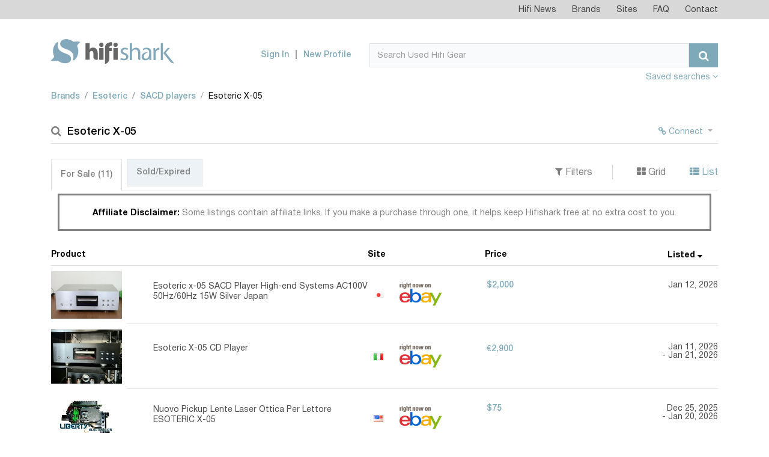

--- FILE ---
content_type: text/html; charset=UTF-8
request_url: https://www.hifishark.com/model/esoteric-x-05
body_size: 7646
content:
<!DOCTYPE html>
<html lang="en">
    <head>
        <!-- Google tag (gtag.js) -->
        <script async src="https://www.googletagmanager.com/gtag/js?id=G-LGTZG7KF9F"></script>
        <script>
            window.dataLayer = window.dataLayer || [];
            function gtag(){dataLayer.push(arguments);}
            gtag('js', new Date());

            gtag('config', 'G-LGTZG7KF9F');
        </script>
                <meta http-equiv="Content-Type" content="text/html; charset=utf-8">
        <meta name=viewport content="width=device-width, initial-scale=1, shrink-to-fit=no">
        <title>Used Esoteric X-05 SACD players for Sale | HifiShark.com</title>
        <link rel="shortcut icon" href="/favicon.ico">
        <meta name="twitter:card" content="summary" />
        <meta name="twitter:site" content="@hifishark" />
        <meta name="twitter:title" content="Used Hifi | Esoteric X-05 SACD players" />
        <meta name="twitter:image" content="https://www.hifishark.com/favicon-310.png" />

                                
        <link rel="canonical" href="https://www.hifishark.com/model/esoteric-x-05" />
        
        <meta name="description" content="Used Esoteric X-05 SACD players for sale on 400+ second hand hifi sites &amp; shops. Use Hifi Shark to monitor pricing and global availability" />
        <meta name="twitter:description" content="Used Esoteric X-05 SACD players for sale on 400+ second hand hifi sites &amp; shops. Use Hifi Shark to monitor pricing and global availability" />        <meta name="robots" content="INDEX,FOLLOW" />

                    <link rel="stylesheet" href="https://static.hifishark.com/base.60a35db9.css">
    
                </head>
    <body>
        <header class="header">
            <div class="top-menu">                <div class="container">
                    <nav class="navbar navbar-toggleable-md navbar-light">
                        <div class="collapse navbar-collapse justify-content-end" id="navbarTopMenu">
                            <div class="d-lg-none d-flex align-items-center justify-content-between p-1">
                                <span class="section-title">Hifishark Menu</span>
                                <button class="close-menu" type="button" data-toggle="collapse" data-target="#navbarTopMenu" aria-expanded="false" aria-label="Toggle navigation">
                                    <span class="fa fa-times" aria-hidden="true"></span>
                                </button>
                            </div>
                            <ul class="login-menu navbar-nav d-md-none">
                                                            <li>
                                    <a href="/login">Sign In</a>
                                </li>
                                <li>
                                    <a href="/register/">New Profile</a>
                                </li>
                                                        </ul>
                            <ul class="navbar-nav">
                                <li class="nav-item">
                                    <a class="nav-link" href="/news">Hifi News</a>
                                </li>
                                <li class="nav-item">
                                    <a class="nav-link" href="/manufacturers/">Brands</a>
                                </li>
                                <li class="nav-item">
                                    <a class="nav-link" href="/sites">Sites</a>
                                </li>
                                <li class="nav-item">
                                    <a class="nav-link" href="/faq">FAQ</a>
                                </li>
                                <li class="nav-item">
                                    <a class="nav-link" href="/contact">Contact</a>
                                </li>
                            </ul>

                            <a href="" class="bottom-logo">
                                <img src="https://static.hifishark.com/images/logo-white.svg" class="img-responsive" alt="#">
                            </a>
                        </div>
                    </nav>
                </div>
            </div>
            <!-- top-menu -->
            <div class="header-bottom">                <div class="container">
                    <nav class="navbar">
                        <div class="row align-items-end">
                            <div class="col-md-5 col-lg-3 d-flex align-items-center justify-content-between align-items-center">
                                <a class="navbar-brand" href="/">
                                    <img src="https://static.hifishark.com/images/hfs-color-print-white.svg" alt="Hifi Shark Logo" class="img-fluid" />
                                </a>
                                <button class="navbar-toggler d-md-none" type="button" data-toggle="collapse" data-target="#navbarTopMenu" aria-expanded="false" aria-label="Toggle navigation">
                                    <span class="fa fa-bars" aria-hidden="true"></span>
                                </button>
                            </div>
                            <div class="col-md-7 col-lg-9 d-lg-flex justify-content-end align-items-center">
                                                                <ul class="login-menu navbar-nav d-none d-md-flex">
                                    <li>
                                        <a href="/login">Sign In</a>
                                    </li>
                                    <li>
                                        <a href="/register/">New Profile</a>
                                    </li>
                                </ul>
                                                                <form class="form-inline" method="get" action="/search">
                                    <div class="input-group search">
                                        <div class="d-flex" style="width: 100%;">
                                            <input id="search-query" type="text" name="q" class="form-control" placeholder="Search Used Hifi Gear" value="" autocomplete="off" autocorrect="off" autocapitalize="off" spellcheck="false">
                                            <span id="searchclear" class="fa fa-times" style="display: none;"></span>
                                            <span class="input-group-btn">
                                                <button class="btn btn-primary" type="submit"><span class="fa fa-search"></span></button>
                                            </span>
                                        </div>
                                    </div><!-- search -->
                                </form>

                                <button class="navbar-toggler tablet" type="button" data-toggle="collapse" data-target="#navbarTopMenu" aria-expanded="false" aria-label="Toggle navigation">
                                    <span class="fa fa-bars" aria-hidden="true"></span>
                                </button>
                            </div>

                        </div>
                        <a class="pull-right mt-2 mb-1" data-toggle="collapse" id="agentToggle" href="#agents-toggle" aria-expanded="false" title="Show/hide agents" aria-controls="collapseExample" class="active" >
                            Saved searches <b><span class="fa fa-angle-down" aria-hidden="true" id="agentToggleIcon"></span></b>
                            </a>

                    </nav><!-- navbar -->
                </div>
                <!-- container -->
            </div>
            <!-- header-bottom -->
        </header><!-- header -->

        <main class="main">
            <div class="container" id="maincontent" style="position:relative;">
                                    <div class="adv-section__aside-left" style="display: block; position: absolute; width: 90px; height: 450px; top: 111px; left: -92px; background-position:center; background-size: contain;">
                                            </div>
                                                    <div class="mb-3 mt-5 collapse hide"
     id="agents-toggle">
    <div id="userActions">
        <span class="pull-right mb-2 ml-3">
    <button id="saveUserAction" type="button"
            class="btn btn-info btn-sm pb-0" >Save</button>
    <button id="deleteUserAction" data-agent-id="" type="button"
            class="btn btn-sm btn-warning pb-0" style="display:none">Delete</button>
    </span>
                    <p>Save any hifi search on your hifishark.com profile to easily repeat it and even have an optional mail
                when new listings are found</p>
            </div>
</div>
                                                <ol class="breadcrumb custom-breadcrumbs pb-2 clearfix">        <li class="breadcrumb-item"><a href="/manufacturers/" title="All brands">Brands</a></li>
            <li class="breadcrumb-item"><a href="/manufacturer/esoteric" title="Esoteric products">Esoteric</a></li>
            <li class="breadcrumb-item"><a href="/manufacturer/esoteric/digital-sources#sacd-players" title="Esoteric SACD players">SACD players</a></li>
            <li class="breadcrumb-item active">Esoteric X-05</li>
    </ol>
                
                

                                                                                <section class="search-result-section mt-4">
    <h1><i class="fa fa-search" aria-hidden="true"></i>Esoteric X-05
            </h1>
    <ul class="action-btns">
                    <li>
        <div class="btn-group">
        <button style="color:#7EA9B8;" type="button" class="btn btn-link btn-sm dropdown-toggle" data-toggle="dropdown"><span class="fa fa-chain"></span> Connect <span class="caret"></span></button>
        <div class="dropdown-menu dropdown-menu-right small" id="user-relations" data-slug="esoteric-x-05">
            <button class="dropdown-item" type="button"><input class="wants" type="checkbox"/>&nbsp;I want this product</button>
            <button class="dropdown-item" type="button"><input class="owns" type="checkbox"/>&nbsp;I own this product</button>
            <button class="dropdown-item" type="button"><input class="owned" type="checkbox"/>&nbsp;I owned this product</button>
        </div>
        </div>
        </li>
            </ul>
</section>

<section class="mt-4 product-page-description" style="line-height: 130%">

</section>
            
<section class="tabs-section mt-3">
	<div class="d-md-flex justify-content-between align-items-center filters-panel">
		<ul class="nav nav-tabs custom-nav-tabs" id="result-tabs" role="tablist">
			<li class="nav-item">
				<a class="nav-link active" data-toggle="tab" href="#" role="tab">For Sale&nbsp;<span>(4)</span></a>
			</li>
			<li class="nav-item">
				<a class="nav-link" data-toggle="tab" href="#" role="tab">Sold/Expired&nbsp;<span></span></a>
			</li>
		</ul>

		<ul class="sorting-list">
			<li><a data-toggle="collapse" id="filterToggle" href="#filters-toggle" aria-expanded="false" title="Show/hide filters" aria-controls="collapseExample">
					<i class="fa fa-filter" aria-hidden="true"></i>&nbsp;Filters
				</a></li>
			<li><a href="#" id="grid"><i class="fa fa-th-large" aria-hidden="true" title="Show in Grid view"></i>&nbsp;Grid</a></li>
			<li><a href="#" id="list" class="active" ><i class="fa fa-th-list" aria-hidden="true" title="Show in List view"></i>&nbsp;List</a></li>
		</ul>
	</div>
	<div class="text-center">
		<div style="border-style:solid; width: 98%; display: inline-block; margin: 0 auto;" class="mt-1 pt-2 mb-2">
			<div class="alert text-center mb-1" style="line-height: 130%;">
				<b style="color:black;">Affiliate Disclaimer: </b>Some listings contain affiliate links. If you make a purchase through one, it helps keep Hifishark free at no extra cost to you.</div>
		</div>
	</div>
	<div class="tab-content">
		<div class="collapse hide" id="filters-toggle">
			<div class="d-md-flex justify-content-end mt-2">
				<div class="d-md-flex justify-content-end filters">
					<div class="filters-group form-group pb-0">
						<label for="regionSelect" class="label">Filter by</label>
						<div class="d-md-flex">
							<div class="form-group pt-0">
								<select id="regionSelect" class="selectpicker">
									<option value="">All regions</option>
								</select>
							</div>

							<div class="form-group pt-0">
								<select id="countrySelect" class="selectpicker">
									<option value="">All countries</option>
								</select>
							</div>

							<div class="form-group pt-0">
								<select id="siteSelect" class="selectpicker">
									<option value="">All sites</option>
								</select>
							</div>
						</div>
					</div>

					<div class="form-group">
						<label for="priceMinInput" class="label">Price range</label>
						<div class="d-flex align-items-center">
							<input id="priceMinInput" type="text" placeholder="Min" class="form-control sm">
							<span class="d-block px-1">-</span>
							<input id="priceMaxInput" type="text" placeholder="Max" class="form-control sm">
						</div>
                    </div>

						<div class="form-group">
					    <label for="selectCurrency" class="label">Prices in</label>
						<select id="selectCurrency" class="selectpicker">
							<option value="">Original currency</option>
						</select>
					</div>

					<div class="form-group md">
					    <label for="OrderBySelect" class="label">Order by</label>
						<select id="OrderBySelect" class="selectpicker">
							<option value="_score,-1">Relevance, high first</option>
							<option value="_score,1">Relevance, low first</option>
							<option value="price_sort_value,-1">Price, high first</option>
							<option value="price_sort_value,1">Price, low first</option>
							<option value="display_date,-1" selected>First seen, new first</option>
							<option value="display_date,1">First seen, old first</option>
							<option value="description,1">Product, a-z</option>
							<option value="description,-1">Product, z-a</option>
							<option value="site_name,1">Site, a-z</option>
							<option value="site_name,-1">Site, z-a</option>
							<option value="distance,1">Proximity, closest first</option>
							<option value="distance,-1">Proximity, farthest first</option>
						</select>
					</div>
				</div>
			</div>
		</div>

		<div class="pt-4" id="for-sale">

			<div class="search-result-container  list-group">
				<div class="d-none d-md-flex titles">
					<div class="product-title">
						<h4 class="colprd">Product <i></i></h4>
					</div>
					<div class="website-title">
						<h4 class="colsite">Site <i></i></h4>
					</div>
					<div class="price-title">
						<h4 class="colprice">Price <i></i></h4>
					</div>
					<div class="first-seen-title">
						<h4 class="collisted">Listed <i></i></h4>
					</div>
				</div>
				<div class="search-result-container-flex" id="search-result-body">
																								  
<a href="/goto/607_m86960318057/fe0c0604-f6b6-11f0-c0e6-343033643934" id="607_m86960318057" class="d-flex align-items-center search-product-row" title="Click to see this listing on Mercari Japan" target="_blank" rel="nofollow">
	<div class="website-grid">
		<img src="/_.gif" class="flag flag-jp" title="Japan" alt="Japan"/> Mercari Japan
	</div>
	<div class="search-product-img">
		<span>
            			<img class="img-fluid lazy" src="https://static.hifishark.com/images/no-image.png" data-original="https://www.hifishark.com/imgproxy/431a22b7e8b9/b4/8c/s/static.mercdn.net/thumb/item/webp/m86960318057_1.jpg" alt="Esoteric X-05 @ Mercari Japan"/>
					</span>
				<span class="like-grid"><i class="fa fa-heart-o" aria-hidden="true"></i></span>
			</div>
	<div class="search-product-info">
		<span class="like" aria-hidden="true"><span class="fa fa-heart-o" aria-hidden="true"></span></span>
		<span class="search-product-title"><span>ESOTERIC X-05の画像</span>
			</span>
		<span class="website">
						<img src="/_.gif" class="flag flag-jp" title="Japan" alt="Japan"/>
			Mercari Japan
            		</span>
		<span class="price">
    			<strong>¥380,000</strong>
						                				<span class="price-converted up" title="Originally listed for DKK 18,294">
					<i class="fa fa-arrow-up" aria-hidden="true"></i>
					<span class="price-converted-text">1977%</span>
				</span>
            					</span>
		<span class="first-seen" title="Listed">
        		Oct 7, 2025 				</span>
	</div>
</a>
																			  
<a href="/goto/273_J2W70/fe0c0604-f6b6-11f0-c0e6-343033643934" id="273_J2W70" class="d-flex align-items-center search-product-row" title="Click to see this listing on OLX Portugal" target="_blank" rel="nofollow">
	<div class="website-grid">
		<img src="/_.gif" class="flag flag-pt" title="Portugal" alt="Portugal"/> OLX Portugal
	</div>
	<div class="search-product-img">
		<span>
            			<img class="img-fluid lazy" src="https://static.hifishark.com/images/no-image.png" data-original="https://www.hifishark.com/imgproxy/c440a0156216/b4/8c/s/ireland.apollo.olxcdn.com:443/v1/files/v8sufzwz7k4p3-PT/image;s=1300x669" alt="Esoteric X-05 @ OLX Portugal"/>
					</span>
				<span class="like-grid"><i class="fa fa-heart-o" aria-hidden="true"></i></span>
			</div>
	<div class="search-product-info">
		<span class="like" aria-hidden="true"><span class="fa fa-heart-o" aria-hidden="true"></span></span>
		<span class="search-product-title"><span>T+A SACD 1245 R leitor CD SACD --- Esoteric X-03 X-05 marantz sa-11 15</span>
			</span>
		<span class="website">
						<img src="/_.gif" class="flag flag-pt" title="Portugal" alt="Portugal"/>
			OLX Portugal
            		</span>
		<span class="price">
    			<strong>€500</strong>
											</span>
		<span class="first-seen" title="Listed">
        		Oct 2, 2025 				</span>
	</div>
</a>
																			  
<a href="/goto/126_m2254622369/fe0c0604-f6b6-11f0-c0e6-343033643934" id="126_m2254622369" class="d-flex align-items-center search-product-row" title="Click to see this listing on 2ememain" target="_blank" rel="nofollow">
	<div class="website-grid">
		<img src="/_.gif" class="flag flag-be" title="Belgium" alt="Belgium"/> 2ememain
	</div>
	<div class="search-product-img">
		<span>
            			<img class="img-fluid lazy" src="https://static.hifishark.com/images/no-image.png" data-original="https://www.hifishark.com/imgproxy/0d2b8934cfd9/b4/8c/s/images.2dehands.com/api/v1/listing-twh-p/images/e5/e5bb0c5d-3648-4f99-808f-58065530976d%3Frule=ecg_mp_eps$_82.jpg" alt="Esoteric X-05 @ 2ememain"/>
					</span>
				<span class="like-grid"><i class="fa fa-heart-o" aria-hidden="true"></i></span>
			</div>
	<div class="search-product-info">
		<span class="like" aria-hidden="true"><span class="fa fa-heart-o" aria-hidden="true"></span></span>
		<span class="search-product-title"><span>Manual esoteric x 05</span>
			</span>
		<span class="website">
						<img src="/_.gif" class="flag flag-be" title="Belgium" alt="Belgium"/>
			2ememain
            		</span>
		<span class="price">
    			<strong>€10</strong>
											</span>
		<span class="first-seen" title="Listed">
        		Apr 8, 2025 				</span>
	</div>
</a>
																			  
<a href="/goto/37_m2254622369/fe0c0604-f6b6-11f0-c0e6-343033643934" id="37_m2254622369" class="d-flex align-items-center search-product-row" title="Click to see this listing on 2dehands BE" target="_blank" rel="nofollow">
	<div class="website-grid">
		<img src="/_.gif" class="flag flag-be" title="Belgium" alt="Belgium"/> 2dehands BE
	</div>
	<div class="search-product-img">
		<span>
            			<img class="img-fluid lazy" src="https://static.hifishark.com/images/no-image.png" data-original="https://www.hifishark.com/imgproxy/0d2b8934cfd9/b4/8c/s/images.2dehands.com/api/v1/listing-twh-p/images/e5/e5bb0c5d-3648-4f99-808f-58065530976d%3Frule=ecg_mp_eps$_82.jpg" alt="Esoteric X-05 @ 2dehands BE"/>
					</span>
				<span class="like-grid"><i class="fa fa-heart-o" aria-hidden="true"></i></span>
			</div>
	<div class="search-product-info">
		<span class="like" aria-hidden="true"><span class="fa fa-heart-o" aria-hidden="true"></span></span>
		<span class="search-product-title"><span>Manual Esoteric X 05</span>
			</span>
		<span class="website">
						<img src="/_.gif" class="flag flag-be" title="Belgium" alt="Belgium"/>
			2dehands BE
            		</span>
		<span class="price">
    			<strong>€10</strong>
											</span>
		<span class="first-seen" title="Listed">
        		Apr 7, 2025 				</span>
	</div>
</a>
															</div>
			</div>

			<div id="filterWarning"></div>
						<div style="float: right;">
				<a href="https://www.ebay.com"><img alt="eBay logo" title="eBay affiliate link. Click to see this listing on eBay" src="https://static.hifishark.com/images/onebay.gif"></a>
			</div>
						<div id="loadmore" class="mb-4"></div>

		</div>

	</div>
</section>

<script>
	var searchResults = {"total":4,"hits":[{"image_url":"https:\/\/www.hifishark.com\/imgproxy\/431a22b7e8b9\/b4\/8c\/s\/static.mercdn.net\/thumb\/item\/webp\/m86960318057_1.jpg","custom":{"price_increase":1977.1837761014542,"num_days":106},"description":"ESOTERIC X-05\u306e\u753b\u50cf","url":"\/goto\/607_m86960318057\/fe0c0604-f6b6-11f0-c0e6-343033643934","display_date":1759801075,"price":{"currency_iso":"JPY","value":380000},"site_id":"607","location":{"region_iso":"AS","country_iso":"JP"},"active":1,"template":"default","display_price":"\u00a5380,000","distance":10000000,"original_price_converted":"DKK\u00a018,294","_score":26.332014000000001,"_id":"607_m86960318057","display_date_str":"Oct 7, 2025","last_seen_str":"Jan 21, 2026"},{"image_url":"https:\/\/www.hifishark.com\/imgproxy\/c440a0156216\/b4\/8c\/s\/ireland.apollo.olxcdn.com:443\/v1\/files\/v8sufzwz7k4p3-PT\/image;s=1300x669","custom":{"num_days":111},"description":"T+A SACD 1245 R leitor CD SACD --- Esoteric X-03 X-05 marantz sa-11 15","url":"\/goto\/273_J2W70\/fe0c0604-f6b6-11f0-c0e6-343033643934","display_date":1759375526,"price":{"currency_iso":"EUR","value":500},"site_id":"273","location":{"region_iso":"EU","country_iso":"PT"},"active":1,"template":"default","display_price":"\u20ac500","distance":10000000,"original_price_converted":"-","_score":16.886085999999999,"_id":"273_J2W70","display_date_str":"Oct 2, 2025","last_seen_str":"Jan 21, 2026"},{"image_url":"https:\/\/www.hifishark.com\/imgproxy\/0d2b8934cfd9\/b4\/8c\/s\/images.2dehands.com\/api\/v1\/listing-twh-p\/images\/e5\/e5bb0c5d-3648-4f99-808f-58065530976d%3Frule=ecg_mp_eps$_82.jpg","custom":{"latitude":50.882554722188999,"variableUrlSlug":"manual-esoteric-x-05","longitude":4.4849757876065004,"num_days":288},"description":"Manual esoteric x 05","url":"\/goto\/126_m2254622369\/fe0c0604-f6b6-11f0-c0e6-343033643934","display_date":1744079734,"price":{"currency_iso":"EUR","value":10},"site_id":"126","location":{"region_iso":"EU","country_iso":"BE"},"active":1,"template":"default","display_price":"\u20ac10","distance":10000000,"original_price_converted":"-","_score":26.332014000000001,"_id":"126_m2254622369","display_date_str":"Apr 8, 2025","last_seen_str":"Jan 21, 2026"},{"image_url":"https:\/\/www.hifishark.com\/imgproxy\/0d2b8934cfd9\/b4\/8c\/s\/images.2dehands.com\/api\/v1\/listing-twh-p\/images\/e5\/e5bb0c5d-3648-4f99-808f-58065530976d%3Frule=ecg_mp_eps$_82.jpg","custom":{"variableUrlSlug":"manual-esoteric-x-05","num_days":289},"description":"Manual Esoteric X 05","url":"\/goto\/37_m2254622369\/fe0c0604-f6b6-11f0-c0e6-343033643934","display_date":1744027491,"price":{"currency_iso":"EUR","value":10},"site_id":"37","location":{"region_iso":"EU","country_iso":"BE"},"active":1,"template":"default","display_price":"\u20ac10","distance":10000000,"original_price_converted":"-","_score":26.332014000000001,"_id":"37_m2254622369","display_date_str":"Apr 7, 2025","last_seen_str":"Jan 21, 2026"}]};
	var initAggregations = {"totalcount":{"value":4},"regions":{"doc_count_error_upper_bound":0,"sum_other_doc_count":0,"buckets":[{"key":"EU","doc_count":3},{"key":"AS","doc_count":1}]},"sites":{"doc_count_error_upper_bound":0,"sum_other_doc_count":0,"buckets":[{"key":37,"doc_count":1},{"key":126,"doc_count":1},{"key":273,"doc_count":1},{"key":607,"doc_count":1}]},"countries":{"doc_count_error_upper_bound":0,"sum_other_doc_count":0,"buckets":[{"key":"BE","doc_count":2},{"key":"JP","doc_count":1},{"key":"PT","doc_count":1}]}};
	var searchInfo = {"id":"fe0c0604-f6b6-11f0-c0e6-343033643934","type":"show","value":"esoteric-x-05","filter":"listing_category:hifi","sold":false,"from":0,"order":"display_date,-1","currencyIso":null,"searchRT":true};
    var favourites = [];
</script>
<script type="text/template" id="listing-default">
<div class="website-grid">
    <img src="/_.gif" class="flag flag-<%- listing.get('location')['country_iso'] %>" title="<%- listing.get('country_name') %>" alt="<%- listing.get('country_name')%>"/> <%- listing.get('site_name') %>
</div>
<div class="search-product-img">
    <span>
        <% if (listing.get('image_url')) { %>
        <img class="img-fluid lazy" src="https://static.hifishark.com/images/no-image.png" data-original="<%- listing.get('image_url') %>"/>
        <% } else { %>
        <img class="img-fluid" src="https://static.hifishark.com/images/no-image.png"/>
        <% } %>
    </span>
        <span class="like-grid<% if(is_favourite){ %> liked<% } %>"><i class="fa <% if(is_favourite){ %>fa-heart<% }else{ %>fa-heart-o<% } %>" aria-hidden="true"></i></span>
    </div>
<div class="search-product-info">
    <span class="like<% if(is_favourite){ %> liked<% } %>" aria-hidden="true"><span class="fa <% if(is_favourite){ %>fa-heart<% }else{ %>fa-heart-o<% } %>" aria-hidden="true"></span></span>
    <span class="search-product-title"><span><%- listing.get('description') %></span>
    </span>
    <span class="website">
                <img src="/_.gif" class="flag flag-<%- listing.get('location')['country_iso'] %>" title="<%- listing.get('country_name')%>" alt="<%- listing.get('country_name')%>"/>
        <%- listing.get('site_name') %>
            </span>
    <span class="price">
        <% if(listing.get('listing_type') && listing.get('listing_type') == 'Auction') { %>
            <span>Auction bid</span><br/>
        <% } %>
        <strong><%- listing.get('display_price') %></strong>
        <%  if(!listing.get('listing_type') || listing.get('listing_type') != 'Auction') {
            if (listing.get('custom') && listing.get('custom')['price_increase']){
            increase = listing.get('custom')['price_increase']; %>
            <span class="price-converted <% if (increase > 0) { %>up<%} else { %>down<% } %>" title="Originally listed for <%- listing.get('original_price_converted') %>">
					<i class="fa fa-arrow-<% if (increase > 0) { %>up<%} else { %>down<% } %>" aria-hidden="true"></i>
                <span class="price-converted-text"><%- Math.abs(Math.round(listing.get('custom')['price_increase'])) %>%</span>
				</span>
        <% }} %>
    </span>
    <span class="first-seen"><%- listing.getDisplayDateString() %><% if (listing.get('active')==0){ %><br>- <%- listing.getLastSeenAtString() %><% } %></span>
</div>
</script>
<script type="text/template" id="listing-ebay">
<div class="website-grid">
    <img src="/_.gif" class="flag flag-<%- listing.get('location')['country_iso'] %>" title="<%- listing.get('country_name') %>" alt="<%- listing.get('country_name')%>"/> <%- listing.get('site_name') %>
</div>
<div class="search-product-img">
    <span>
        <% if (listing.get('image_url')) { %>
        <img class="img-fluid lazy" src="https://static.hifishark.com/images/no-image.png" data-original="<%- listing.get('image_url') %>"/>
        <% } else { %>
        <img class="img-fluid" src="https://static.hifishark.com/images/no-image.png"/>
        <% } %>
    </span>
    </div>
<div class="search-product-info">
    <span class="like-disabled<% if(is_favourite){ %> liked<% } %>" aria-hidden="true"><span class="fa <% if(is_favourite){ %>fa-heart<% }else{ %>fa-heart-o<% } %>" aria-hidden="true"></span></span>
    <span class="search-product-title"><span><%- listing.get('description') %></span>
    </span>
    <span class="website">
        <img src="/_.gif" class="flag flag-<%- listing.get('location')['country_iso'] %>" alt="<%- listing.get('country_name')%>" title="<%- listing.get('country_name')%>"/>
<img class="ebay hplink" src="https://static.hifishark.com/images/onebay.gif" alt="eBay logo" title="eBay affiliate link. Click to see this listing on eBay"/>
    </span>
    <span class="price">
        <% if(listing.get('listing_type') && listing.get('listing_type') == 'Auction') { %>
            <span>Auction bid</span><br/>
        <% } %>
        <strong><%- listing.get('display_price') %></strong>
        <%  if(!listing.get('listing_type') || listing.get('listing_type') != 'Auction') {
            if (listing.get('custom') && listing.get('custom')['price_increase']){
            increase = listing.get('custom')['price_increase']; %>
            <span class="price-converted <% if (increase > 0) { %>up<%} else { %>down<% } %>" title="Originally listed for <%- listing.get('original_price_converted') %>">
					<i class="fa fa-arrow-<% if (increase > 0) { %>up<%} else { %>down<% } %>" aria-hidden="true"></i>
                <span class="price-converted-text"><%- Math.abs(Math.round(listing.get('custom')['price_increase'])) %>%</span>
				</span>
        <% }} %>
    </span>
    <span class="first-seen"><%- listing.getDisplayDateString() %><% if (listing.get('active')==0){ %><br>- <%- listing.getLastSeenAtString() %><% } %></span>
</div>
</script>
<script type="text/template" id="listing-site_266">
<div class="website-grid">
    <img src="/_.gif" class="flag flag-<%- listing.get('location')['country_iso'] %>" title="<%- listing.get('country_name') %>" alt="<%- listing.get('country_name')%>"/> <%- listing.get('site_name') %>
</div>
<div class="search-product-img">
    <span>
        <% if (listing.get('image_url')) { %>
        <img class="img-fluid lazy" src="https://static.hifishark.com/images/no-image.png" data-original="<%- listing.get('image_url') %>"/>
        <% } else { %>
        <img class="img-fluid" src="https://static.hifishark.com/images/no-image.png"/>
        <% } %>
    </span>
        <span class="like-grid<% if(is_favourite){ %> liked<% } %>"><i class="fa <% if(is_favourite){ %>fa-heart<% }else{ %>fa-heart-o<% } %>" aria-hidden="true"></i></span>
    </div>
<div class="search-product-info">
    <span class="like<% if(is_favourite){ %> liked<% } %>" aria-hidden="true"><span class="fa <% if(is_favourite){ %>fa-heart<% }else{ %>fa-heart-o<% } %>" aria-hidden="true"></span></span>
    <span class="search-product-title"><span><%- listing.get('description') %></span>
    </span>
    <span class="website">
                <img src="/_.gif" class="flag flag-<%- listing.get('location')['country_iso'] %>" title="<%- listing.get('country_name')%>" alt="<%- listing.get('country_name')%>"/>
        <%- listing.get('site_name') %>
            </span>
    <span class="price">
        <% if(listing.get('listing_type') && listing.get('listing_type') == 'Auction') { %>
            <span>Auction bid</span><br/>
        <% } %>
        <strong><%- listing.get('display_price') %></strong>
        <%  if(!listing.get('listing_type') || listing.get('listing_type') != 'Auction') {
            if (listing.get('custom') && listing.get('custom')['price_increase']){
            increase = listing.get('custom')['price_increase']; %>
            <span class="price-converted <% if (increase > 0) { %>up<%} else { %>down<% } %>" title="Originally listed for <%- listing.get('original_price_converted') %>">
					<i class="fa fa-arrow-<% if (increase > 0) { %>up<%} else { %>down<% } %>" aria-hidden="true"></i>
                <span class="price-converted-text"><%- Math.abs(Math.round(listing.get('custom')['price_increase'])) %>%</span>
				</span>
        <% }} %>
    </span>
    <span class="first-seen"><%- listing.getDisplayDateString() %><% if (listing.get('active')==0){ %><br>- <%- listing.getLastSeenAtString() %><% } %></span>
</div>
</script>
<script type="text/template" id="listing-site_415">
<div class="website-grid">
    <img src="/_.gif" class="flag flag-<%- listing.get('location')['country_iso'] %>" title="<%- listing.get('country_name') %>" alt="<%- listing.get('country_name')%>"/> <%- listing.get('site_name') %>
</div>
<div class="search-product-img">
    <span>
        <% if (listing.get('image_url')) { %>
        <img class="img-fluid lazy" src="https://static.hifishark.com/images/no-image.png" data-original="<%- listing.get('image_url') %>"/>
        <% } else { %>
        <img class="img-fluid" src="https://static.hifishark.com/images/no-image.png"/>
        <% } %>
    </span>
        <span class="like-grid<% if(is_favourite){ %> liked<% } %>"><i class="fa <% if(is_favourite){ %>fa-heart<% }else{ %>fa-heart-o<% } %>" aria-hidden="true"></i></span>
    </div>
<div class="search-product-info">
    <span class="like<% if(is_favourite){ %> liked<% } %>" aria-hidden="true"><span class="fa <% if(is_favourite){ %>fa-heart<% }else{ %>fa-heart-o<% } %>" aria-hidden="true"></span></span>
    <span class="search-product-title"><span><%- listing.get('description') %></span>
    </span>
    <span class="website">
        <img src="/_.gif" class="flag flag-<%- listing.get('location')['country_iso'] %>" alt="<%- listing.get('country_name')%>" title="<%- listing.get('country_name')%>"/>
<img src="https://static.hifishark.com/images/2015-Reverb-Logo_frcz70.png" alt="Reverb logo"  width="84"/>
    </span>
    <span class="price">
        <% if(listing.get('listing_type') && listing.get('listing_type') == 'Auction') { %>
            <span>Auction bid</span><br/>
        <% } %>
        <strong><%- listing.get('display_price') %></strong>
        <%  if(!listing.get('listing_type') || listing.get('listing_type') != 'Auction') {
            if (listing.get('custom') && listing.get('custom')['price_increase']){
            increase = listing.get('custom')['price_increase']; %>
            <span class="price-converted <% if (increase > 0) { %>up<%} else { %>down<% } %>" title="Originally listed for <%- listing.get('original_price_converted') %>">
					<i class="fa fa-arrow-<% if (increase > 0) { %>up<%} else { %>down<% } %>" aria-hidden="true"></i>
                <span class="price-converted-text"><%- Math.abs(Math.round(listing.get('custom')['price_increase'])) %>%</span>
				</span>
        <% }} %>
    </span>
    <span class="first-seen"><%- listing.getDisplayDateString() %><% if (listing.get('active')==0){ %><br>- <%- listing.getLastSeenAtString() %><% } %></span>
</div>
</script>
<script type="text/template" id="listing-site_482">
<div class="website-grid">
    <img src="/_.gif" class="flag flag-<%- listing.get('location')['country_iso'] %>" title="<%- listing.get('country_name') %>" alt="<%- listing.get('country_name')%>"/> <%- listing.get('site_name') %>
</div>
<div class="search-product-img">
    <span>
        <% if (listing.get('image_url')) { %>
        <img class="img-fluid lazy" src="https://static.hifishark.com/images/no-image.png" data-original="<%- listing.get('image_url') %>"/>
        <% } else { %>
        <img class="img-fluid" src="https://static.hifishark.com/images/no-image.png"/>
        <% } %>
    </span>
        <span class="like-grid<% if(is_favourite){ %> liked<% } %>"><i class="fa <% if(is_favourite){ %>fa-heart<% }else{ %>fa-heart-o<% } %>" aria-hidden="true"></i></span>
    </div>
<div class="search-product-info">
    <span class="like<% if(is_favourite){ %> liked<% } %>" aria-hidden="true"><span class="fa <% if(is_favourite){ %>fa-heart<% }else{ %>fa-heart-o<% } %>" aria-hidden="true"></span></span>
    <span class="search-product-title"><span><%- listing.get('description') %></span>
    </span>
    <span class="website">
        <img src="/_.gif" class="flag flag-<%- listing.get('location')['country_iso'] %>" alt="<%- listing.get('country_name')%>" title="<%- listing.get('country_name')%>"/>
<img src="https://static.hifishark.com/images/DaCapo-02.svg" alt="DaCapo Audio logo"  width="84"/>
    </span>
    <span class="price">
        <% if(listing.get('listing_type') && listing.get('listing_type') == 'Auction') { %>
            <span>Auction bid</span><br/>
        <% } %>
        <strong><%- listing.get('display_price') %></strong>
        <%  if(!listing.get('listing_type') || listing.get('listing_type') != 'Auction') {
            if (listing.get('custom') && listing.get('custom')['price_increase']){
            increase = listing.get('custom')['price_increase']; %>
            <span class="price-converted <% if (increase > 0) { %>up<%} else { %>down<% } %>" title="Originally listed for <%- listing.get('original_price_converted') %>">
					<i class="fa fa-arrow-<% if (increase > 0) { %>up<%} else { %>down<% } %>" aria-hidden="true"></i>
                <span class="price-converted-text"><%- Math.abs(Math.round(listing.get('custom')['price_increase'])) %>%</span>
				</span>
        <% }} %>
    </span>
    <span class="first-seen"><%- listing.getDisplayDateString() %><% if (listing.get('active')==0){ %><br>- <%- listing.getLastSeenAtString() %><% } %></span>
</div>
</script>
<script type="text/template" id="listing-site_502">
<div class="website-grid">
    <img src="/_.gif" class="flag flag-<%- listing.get('location')['country_iso'] %>" title="<%- listing.get('country_name') %>" alt="<%- listing.get('country_name')%>"/> <%- listing.get('site_name') %>
</div>
<div class="search-product-img">
    <span>
        <% if (listing.get('image_url')) { %>
        <img class="img-fluid lazy" src="https://static.hifishark.com/images/no-image.png" data-original="<%- listing.get('image_url') %>"/>
        <% } else { %>
        <img class="img-fluid" src="https://static.hifishark.com/images/no-image.png"/>
        <% } %>
    </span>
        <span class="like-grid<% if(is_favourite){ %> liked<% } %>"><i class="fa <% if(is_favourite){ %>fa-heart<% }else{ %>fa-heart-o<% } %>" aria-hidden="true"></i></span>
    </div>
<div class="search-product-info">
    <span class="like<% if(is_favourite){ %> liked<% } %>" aria-hidden="true"><span class="fa <% if(is_favourite){ %>fa-heart<% }else{ %>fa-heart-o<% } %>" aria-hidden="true"></span></span>
    <span class="search-product-title"><span><%- listing.get('description') %></span>
    </span>
    <span class="website">
        <img src="/_.gif" class="flag flag-<%- listing.get('location')['country_iso'] %>" alt="<%- listing.get('country_name')%>" title="<%- listing.get('country_name')%>"/>
<img src="https://static.hifishark.com/images/catawiki.png" alt="Catawiki logo"  width="84"/>
    </span>
    <span class="price">
        <% if(listing.get('listing_type') && listing.get('listing_type') == 'Auction') { %>
            <span>Auction bid</span><br/>
        <% } %>
        <strong><%- listing.get('display_price') %></strong>
        <%  if(!listing.get('listing_type') || listing.get('listing_type') != 'Auction') {
            if (listing.get('custom') && listing.get('custom')['price_increase']){
            increase = listing.get('custom')['price_increase']; %>
            <span class="price-converted <% if (increase > 0) { %>up<%} else { %>down<% } %>" title="Originally listed for <%- listing.get('original_price_converted') %>">
					<i class="fa fa-arrow-<% if (increase > 0) { %>up<%} else { %>down<% } %>" aria-hidden="true"></i>
                <span class="price-converted-text"><%- Math.abs(Math.round(listing.get('custom')['price_increase'])) %>%</span>
				</span>
        <% }} %>
    </span>
    <span class="first-seen"><%- listing.getDisplayDateString() %><% if (listing.get('active')==0){ %><br>- <%- listing.getLastSeenAtString() %><% } %></span>
</div>
</script>
<script type="text/template" id="rate-options-template">
<% _.each(rates, function(rate) { %><option value="<%= rate.get('iso') %>" <%- (rate.get('iso')==currencySelected ? 'selected' : '')%>><%= rate.get('name') %></option><% }); %>
</script>
<script type="text/template" id="userAction-template">
	<span class="badge badge-dark p-2 px-3 mb-1" disabled><i class="fa fa-<%- (action_type=='search') ? 'search' : 'file-o'%>" aria-hidden="true"></i> <%- name %></span>
</script>
<script type="text/template" id="loadMoreButton-template">
<a href="#" class="btn btn-primary link"><i class="fa fa-spinner" aria-hidden="true"></i>&nbsp;&nbsp;More results</a>
</script>

    <section class="mt-4">
    <div class="d-flex justify-content-between align-items-end mb-3">
        <span class="section-title">Resources</span>
    </div>
    <ul class="list-unstyled">
                <li>
            <span class="badge badge-success mr-1" style="display:inline-block;width:70px;">Add one</span>
            Your favourite Esoteric X-05 resource? &raquo; <a href="/profile/product-link-add/esoteric-x-05">Add a link here</a>
        </li>
    </ul>
</section>

<section class="mt-4" id="q_a">
    <div class="d-flex justify-content-between align-items-end mb-3">
        <span class="section-title">Discuss Esoteric X-05</span>
    </div>
            <form method="POST"
              action="/model/esoteric-x-05">
            <h3 class="mt-2"><a href="#" onclick="this.parentNode.parentNode.submit(); return false;">Please log in to discuss Esoteric X-05 with other users of Hifishark</a></h3>
        </form>
    
    
    <!-- Modal -->
    </section>
    <div class="d-flex justify-content-between align-items-end mb-3 mt-3">
        <span class="section-title">Maybe you are also interested in these items:</span>
    </div>
    <div class="row m-sm">    <div class="col-md-3 col-lg-2 px-1">
    <a href="/model/esoteric-k-05" class="product-item sm">
        <div class="product-img">
                                <img src="https://static.hifishark.com/images/no-image.png" class="img-fluid" alt="No preview available">
                    </div>
        <div class="product-description sm">
            <ol>
                <li>Esoteric</li>
                <li>SACD player</li>
            </ol>
            <h2>K-05</h2>
        </div>
    </a>
    </div>    <div class="col-md-3 col-lg-2 px-1">
    <a href="/model/esoteric-p-05" class="product-item sm">
        <div class="product-img">
                                <img src="https://static.hifishark.com/images/no-image.png" class="img-fluid" alt="No preview available">
                    </div>
        <div class="product-description sm">
            <ol>
                <li>Esoteric</li>
                <li>SACD player</li>
            </ol>
            <h2>P-05</h2>
        </div>
    </a>
    </div>    <div class="col-md-3 col-lg-2 px-1">
    <a href="/model/esoteric-sa-10" class="product-item sm">
        <div class="product-img">
                                <img src="https://static.hifishark.com/images/no-image.png" class="img-fluid" alt="No preview available">
                    </div>
        <div class="product-description sm">
            <ol>
                <li>Esoteric</li>
                <li>SACD player</li>
            </ol>
            <h2>SA-10</h2>
        </div>
    </a>
    </div>    <div class="col-md-3 col-lg-2 px-1">
    <a href="/model/esoteric-x-01" class="product-item sm">
        <div class="product-img">
                                <img src="https://static.hifishark.com/images/no-image.png" class="img-fluid" alt="No preview available">
                    </div>
        <div class="product-description sm">
            <ol>
                <li>Esoteric</li>
                <li>SACD player</li>
            </ol>
            <h2>X-01</h2>
        </div>
    </a>
    </div>    <div class="col-md-3 col-lg-2 px-1">
    <a href="/model/esoteric-x-01-limited" class="product-item sm">
        <div class="product-img">
                                <img src="https://static.hifishark.com/images/no-image.png" class="img-fluid" alt="No preview available">
                    </div>
        <div class="product-description sm">
            <ol>
                <li>Esoteric</li>
                <li>SACD player</li>
            </ol>
            <h2>X-01 Limited</h2>
        </div>
    </a>
    </div>    <div class="col-md-3 col-lg-2 px-1">
    <a href="/model/esoteric-x-03-se" class="product-item sm">
        <div class="product-img">
                                <img src="https://static.hifishark.com/images/no-image.png" class="img-fluid" alt="No preview available">
                    </div>
        <div class="product-description sm">
            <ol>
                <li>Esoteric</li>
                <li>SACD player</li>
            </ol>
            <h2>X-03 SE</h2>
        </div>
    </a>
    </div></div>
            </div>        </main>
                            
        <footer class="footer sm">
                    <div class="footer-top">
    <div class="container">
        <div class="d-flex align-items-center">
            <i class="fa fa-envelope-o mr-2" style="font-size:300%" aria-hidden="true"></i>
            <div class="d-md-flex">
                <h2>Don't miss the next <b>Esoteric X-05</b> posted for sale!<br><small>Get it delivered to your inbox...</small></h2>
            </div>
            <div class="d-md-flex pl-5 align-items-center">
            <button id="saveUserAction2"  class="btn btn-primary">Yes, please</button>
            </div>
        </div>
    </div>
</div>                <div class="footer-bottom">
                <div style="color: black;" class="container">
                    &copy;2026 HifiShark.com - <a href="/terms">terms and conditions of use</a> - <a href="/terms#privacy">privacy policy</a> - <a href="/terms#cookies">cookie statement</a> - <div style="display: inline;" data-fuse-privacy-tool></div>
                </div>
            </div>
        </footer>


            <script src="/objects"></script>
            <script src="https://static.hifishark.com/runtime.d41d8cd9.js"></script><script src="https://static.hifishark.com/vendors~c0611648.fcea2503.js"></script><script src="https://static.hifishark.com/vendors~6f190b63.12aa26c8.js"></script><script src="https://static.hifishark.com/base.583c6057.js"></script>
    
        <script>
                (function(i,s,o,g,r,a,m){i['GoogleAnalyticsObject']=r;i[r]=i[r]||function(){
(i[r].q=i[r].q||[]).push(arguments)},i[r].l=1*new Date();a=s.createElement(o),
m=s.getElementsByTagName(o)[0];a.async=1;a.src=g;m.parentNode.insertBefore(a,m)
})(window,document,'script','https://www.google-analytics.com/analytics.js','ga');
ga('create', 'UA-27139915-1', 'auto', {'siteSpeedSampleRate': 15});
ga('set', 'anonymizeIp', true);
ga('send', 'pageview');
                </script>
    </body>
</html>
